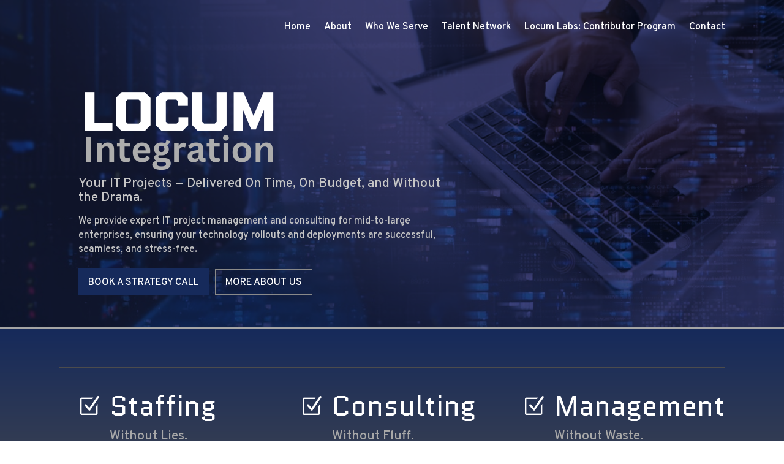

--- FILE ---
content_type: text/css
request_url: https://locumintegration.com/wp-content/et-cache/8/et-core-unified-deferred-8.min.css?ver=1766189418
body_size: 1006
content:
div.et_pb_section.et_pb_section_0{background-blend-mode:overlay;background-image:url(https://locumintegration.com/wp-content/uploads/2024/05/locum-it-management.jpg)!important}.et_pb_section_0{height:1000px;min-height:50vh;max-height:533px;max-width:100%}.et_pb_section_0.et_pb_section{padding-top:3px;background-color:rgba(0,0,38,0.73)!important}.et_pb_row_0.et_pb_row,.et_pb_row_1.et_pb_row{margin-top:0px!important;margin-right:auto!important;margin-left:auto!important}.et_pb_row_0,body #page-container .et-db #et-boc .et-l .et_pb_row_0.et_pb_row,body.et_pb_pagebuilder_layout.single #page-container #et-boc .et-l .et_pb_row_0.et_pb_row,body.et_pb_pagebuilder_layout.single.et_full_width_page #page-container #et-boc .et-l .et_pb_row_0.et_pb_row,.et_pb_row_1,body #page-container .et-db #et-boc .et-l .et_pb_row_1.et_pb_row,body.et_pb_pagebuilder_layout.single #page-container #et-boc .et-l .et_pb_row_1.et_pb_row,body.et_pb_pagebuilder_layout.single.et_full_width_page #page-container #et-boc .et-l .et_pb_row_1.et_pb_row,.et_pb_row_15,body #page-container .et-db #et-boc .et-l .et_pb_row_15.et_pb_row,body.et_pb_pagebuilder_layout.single #page-container #et-boc .et-l .et_pb_row_15.et_pb_row,body.et_pb_pagebuilder_layout.single.et_full_width_page #page-container #et-boc .et-l .et_pb_row_15.et_pb_row{width:85%;max-width:85%}.et_pb_menu_0.et_pb_menu ul li a{font-size:16px;color:#FFFFFF!important}.et_pb_menu_0.et_pb_menu .nav li ul{background-color:#ffffff!important;border-color:#000000}.et_pb_menu_0.et_pb_menu .et_mobile_menu{border-color:#000000}.et_pb_menu_0.et_pb_menu .et_mobile_menu,.et_pb_menu_0.et_pb_menu .et_mobile_menu ul{background-color:rgba(0,0,38,0.95)!important}.et_pb_menu_0.et_pb_menu .et_mobile_menu a{color:#FFFFFF!important}.et_pb_menu_0 .et_pb_menu_inner_container>.et_pb_menu__logo-wrap,.et_pb_menu_0 .et_pb_menu__logo-slot{width:auto;max-width:100%}.et_pb_menu_0 .et_pb_menu_inner_container>.et_pb_menu__logo-wrap .et_pb_menu__logo img,.et_pb_menu_0 .et_pb_menu__logo-slot .et_pb_menu__logo-wrap img{height:auto;max-height:none}.et_pb_menu_0 .mobile_nav .mobile_menu_bar:before,.et_pb_menu_0 .et_pb_menu__icon.et_pb_menu__search-button,.et_pb_menu_0 .et_pb_menu__icon.et_pb_menu__close-search-button,.et_pb_menu_0 .et_pb_menu__icon.et_pb_menu__cart-button,.et_pb_contact_form_0 .input,.et_pb_contact_form_0 .input[type="checkbox"]+label,.et_pb_contact_form_0 .input[type="radio"]+label,.et_pb_contact_form_0 .input[type="checkbox"]:checked+label i:before,.et_pb_contact_form_0 .input::placeholder,.et_pb_contact_form_0 .input:focus,.et_pb_contact_form_0 .input[type="checkbox"]:active+label,.et_pb_contact_form_0 .input[type="radio"]:active+label,.et_pb_contact_form_0 .input[type="checkbox"]:checked:active+label i:before{color:#FFFFFF}.et_pb_contact_form_0 .input::-webkit-input-placeholder{color:#FFFFFF}.et_pb_contact_form_0 .input::-moz-placeholder{color:#FFFFFF}.et_pb_contact_form_0 .input::-ms-input-placeholder{color:#FFFFFF}.et_pb_contact_form_0 p .input:focus::-webkit-input-placeholder{color:#FFFFFF}.et_pb_contact_form_0 p .input:focus::-moz-placeholder{color:#FFFFFF}.et_pb_contact_form_0 p .input:focus:-ms-input-placeholder{color:#FFFFFF}.et_pb_contact_form_0 p textarea:focus::-webkit-input-placeholder{color:#FFFFFF}.et_pb_contact_form_0 p textarea:focus::-moz-placeholder{color:#FFFFFF}.et_pb_contact_form_0 p textarea:focus:-ms-input-placeholder{color:#FFFFFF}.et_pb_row_2.et_pb_row{margin-top:30px!important;margin-right:auto!important;margin-left:auto!important}.et_pb_row_2,body #page-container .et-db #et-boc .et-l .et_pb_row_2.et_pb_row,body.et_pb_pagebuilder_layout.single #page-container #et-boc .et-l .et_pb_row_2.et_pb_row,body.et_pb_pagebuilder_layout.single.et_full_width_page #page-container #et-boc .et-l .et_pb_row_2.et_pb_row{max-width:80%}.et_pb_image_0{margin-bottom:6px!important;text-align:left;margin-left:0}.et_pb_text_0.et_pb_text,.et_pb_text_1.et_pb_text{color:#c6c6c6!important}.et_pb_text_0{font-size:21px;margin-top:8px!important;margin-bottom:19px!important}.et_pb_text_0 h1,.et_pb_text_1 h1{font-size:27px;line-height:1.1em}.et_pb_text_1{font-size:16px;margin-top:-3px!important;margin-bottom:19px!important}.et_pb_button_0_wrapper .et_pb_button_0,.et_pb_button_0_wrapper .et_pb_button_0:hover,.et_pb_button_2_wrapper .et_pb_button_2,.et_pb_button_2_wrapper .et_pb_button_2:hover{padding-top:10px!important;padding-bottom:7px!important}.et_pb_button_0_wrapper,.et_pb_button_2_wrapper{margin-right:10px!important}body #page-container .et_pb_section .et_pb_button_0{color:#FFFFFF!important;border-width:0px!important;border-color:#898989;border-radius:0px;font-size:16px;text-transform:uppercase!important;background-color:#162a5b}body #page-container .et_pb_section .et_pb_button_0,body #page-container .et_pb_section .et_pb_button_0:hover,body #page-container .et_pb_section .et_pb_button_1,body #page-container .et_pb_section .et_pb_button_1:hover,body #page-container .et_pb_section .et_pb_button_2,body #page-container .et_pb_section .et_pb_button_2:hover{padding-right:1em!important;padding-left:1em!important}body #page-container .et_pb_section .et_pb_button_0:before,body #page-container .et_pb_section .et_pb_button_0:after,body #page-container .et_pb_section .et_pb_button_1:before,body #page-container .et_pb_section .et_pb_button_1:after,body #page-container .et_pb_section .et_pb_button_2:before,body #page-container .et_pb_section .et_pb_button_2:after{display:none!important}.et_pb_button_0,.et_pb_button_0:after,.et_pb_button_1,.et_pb_button_1:after,.et_pb_button_2,.et_pb_button_2:after{transition:all 300ms ease 0ms}.et_pb_button_1_wrapper .et_pb_button_1,.et_pb_button_1_wrapper .et_pb_button_1:hover{padding-top:8px!important}.et_pb_button_1_wrapper{margin-bottom:9px!important}body #page-container .et_pb_section .et_pb_button_1{color:#ffffff!important;border-width:1px!important;border-color:#898989;border-radius:0px;font-size:16px;text-transform:uppercase!important}.et_pb_section_4{min-height:500px}.et_pb_row_15.et_pb_row{margin-top:79px!important;margin-right:auto!important;margin-left:auto!important}.et_pb_text_17 h4,.et_pb_text_18 h4{font-weight:600;font-size:32px;color:#c1c1c1!important}body.iphone .et_pb_text_17 h2,body.iphone .et_pb_text_18 h2,body.iphone .et_pb_text_19 h2{font-variant-ligatures:no-common-ligatures}.et_pb_text_17,.et_pb_text_18{margin-top:-20px!important;margin-bottom:9px!important}.et_pb_contact_form_0.et_pb_contact_form_container .input,.et_pb_contact_form_0.et_pb_contact_form_container .input::placeholder,.et_pb_contact_form_0.et_pb_contact_form_container .input[type=checkbox]+label,.et_pb_contact_form_0.et_pb_contact_form_container .input[type=radio]+label{font-size:14px;letter-spacing:1px}.et_pb_contact_form_0.et_pb_contact_form_container .input::-webkit-input-placeholder{font-size:14px;letter-spacing:1px}.et_pb_contact_form_0.et_pb_contact_form_container .input::-moz-placeholder{font-size:14px;letter-spacing:1px}.et_pb_contact_form_0.et_pb_contact_form_container .input:-ms-input-placeholder{font-size:14px;letter-spacing:1px}.et_pb_contact_form_0.et_pb_contact_form_container .input,.et_pb_contact_form_0.et_pb_contact_form_container .input[type="checkbox"]+label i,.et_pb_contact_form_0.et_pb_contact_form_container .input[type="radio"]+label i{border-width:1px;border-color:#c1c1c1}body #page-container .et_pb_section .et_pb_contact_form_0.et_pb_contact_form_container.et_pb_module .et_pb_button{color:#FFFFFF!important;border-width:0px!important;border-radius:0px;font-size:17px;text-transform:uppercase!important;background-color:rgba(255,255,255,0.41)!important;padding-top:6px!important;padding-bottom:3px!important}body #page-container .et_pb_section .et_pb_contact_form_0.et_pb_contact_form_container.et_pb_module .et_pb_button:after{font-size:1.6em}body.et_button_custom_icon #page-container .et_pb_contact_form_0.et_pb_contact_form_container.et_pb_module .et_pb_button:after{font-size:17px}.et_pb_contact_form_0 .input,.et_pb_contact_form_0 .input[type="checkbox"]+label i,.et_pb_contact_form_0 .input[type="radio"]+label i{background-color:rgba(255,255,255,0)}.et_pb_contact_form_0 .et_pb_contact_field .input{padding-top:10px;padding-bottom:10px}.et_pb_contact_form_0 .input[type="radio"]:checked+label i:before,.et_pb_contact_form_0 .input[type="radio"]:checked:active+label i:before{background-color:#FFFFFF}body #page-container .et_pb_section .et_pb_button_2{color:#FFFFFF!important;border-width:0px!important;border-color:#898989;border-radius:0px;font-size:18px;text-transform:uppercase!important;background-color:#162a5b}.et_pb_section_5.et_pb_section{padding-top:0px;padding-bottom:0px;background-color:#f4f4f4!important}.et_pb_row_16.et_pb_row{padding-top:15px!important;padding-bottom:15px!important;padding-top:15px;padding-bottom:15px}@media only screen and (max-width:980px){.et_pb_section_0{min-height:85vh}.et_pb_row_2.et_pb_row{margin-top:135px!important;margin-right:auto!important;margin-left:auto!important}.et_pb_image_0 .et_pb_image_wrap img{width:auto}.et_pb_text_0,.et_pb_text_1{font-size:16px}.et_pb_button_0_wrapper .et_pb_button_0,.et_pb_button_0_wrapper .et_pb_button_0:hover{padding-top:10px!important;padding-bottom:7px!important}.et_pb_button_0_wrapper{margin-right:10px!important}.et_pb_text_17,.et_pb_text_18{margin-top:-20px!important;margin-bottom:9px!important}body #page-container .et_pb_section .et_pb_contact_form_0.et_pb_contact_form_container.et_pb_module .et_pb_button:after{display:inline-block;opacity:0}body #page-container .et_pb_section .et_pb_contact_form_0.et_pb_contact_form_container.et_pb_module .et_pb_button:hover:after{opacity:1}}@media only screen and (max-width:767px){.et_pb_section_0{min-height:100vh}.et_pb_menu_0.et_pb_menu ul li a{font-size:21px}.et_pb_row_2.et_pb_row{margin-top:1px!important;margin-right:auto!important;margin-bottom:1px!important;margin-left:auto!important}.et_pb_image_0 .et_pb_image_wrap img{width:auto}.et_pb_text_0,.et_pb_text_1{font-size:16px}.et_pb_button_0_wrapper .et_pb_button_0,.et_pb_button_0_wrapper .et_pb_button_0:hover{padding-top:10px!important;padding-bottom:7px!important}.et_pb_button_0_wrapper{margin-right:10px!important;margin-bottom:10px!important}.et_pb_text_17,.et_pb_text_18{margin-top:30px!important}body #page-container .et_pb_section .et_pb_contact_form_0.et_pb_contact_form_container.et_pb_module .et_pb_button:after{display:inline-block;opacity:0}body #page-container .et_pb_section .et_pb_contact_form_0.et_pb_contact_form_container.et_pb_module .et_pb_button:hover:after{opacity:1}}